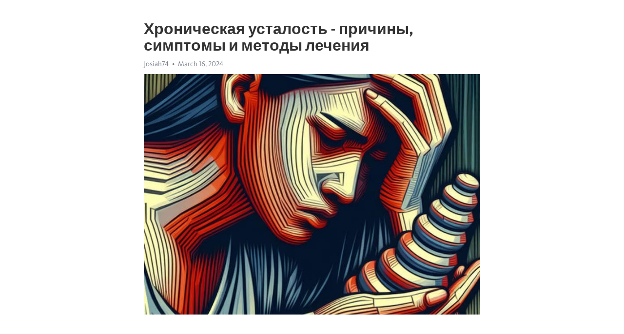

--- FILE ---
content_type: text/html; charset=utf-8
request_url: https://telegra.ph/Hronicheskaya-ustalost---prichiny-simptomy-i-metody-lecheniya-03-16
body_size: 7558
content:
<!DOCTYPE html>
<html>
  <head>
    <meta charset="utf-8">
    <title>Хроническая усталость - причины, симптомы и методы лечения – Telegraph</title>
    <meta name="viewport" content="width=device-width, initial-scale=1.0, minimum-scale=1.0, maximum-scale=1.0, user-scalable=no" />
    <meta name="format-detection" content="telephone=no" />
    <meta http-equiv="X-UA-Compatible" content="IE=edge" />
    <meta name="MobileOptimized" content="176" />
    <meta name="HandheldFriendly" content="True" />
    <meta name="robots" content="index, follow" />
    <meta property="og:type" content="article">
    <meta property="og:title" content="Хроническая усталость - причины, симптомы и методы лечения">
    <meta property="og:description" content="Страдаете от выгорания, усталости, апатии? Есть способ восстановления&#33; Прочитайте как&#33;

Хроническая усталость - это состояние, которое может серьезно нарушить ежедневную жизнь и привести к значительному снижению работоспособности. Хотя усталость - это обычная реакция организма на физическую или умственную нагрузку, Хроническая усталость имеет несколько отличительных черт.
Самое важное признак хронической усталости - это длительность и стабильность симптомов. Люди, страдающие хронической усталостью, испытывают…">
    <meta property="og:image" content="https://telegra.ph/file/7dd3138fd0441a3e12186.jpg">
    <meta property="og:site_name" content="Telegraph">
    <meta property="article:published_time" content="2024-03-16T00:47:35+0000">
    <meta property="article:modified_time" content="2024-03-16T00:47:35+0000">
    <meta property="article:author" content="Josiah74">
    <meta name="twitter:card" content="summary">
    <meta name="twitter:title" content="Хроническая усталость - причины, симптомы и методы лечения">
    <meta name="twitter:description" content="Страдаете от выгорания, усталости, апатии? Есть способ восстановления&#33; Прочитайте как&#33;

Хроническая усталость - это состояние, которое может серьезно нарушить ежедневную жизнь и привести к значительному снижению работоспособности. Хотя усталость - это обычная реакция организма на физическую или умственную нагрузку, Хроническая усталость имеет несколько отличительных черт.
Самое важное признак хронической усталости - это длительность и стабильность симптомов. Люди, страдающие хронической усталостью, испытывают…">
    <meta name="twitter:image" content="https://telegra.ph/file/7dd3138fd0441a3e12186.jpg">
    <link rel="canonical" href="https://telegra.ph/Hronicheskaya-ustalost---prichiny-simptomy-i-metody-lecheniya-03-16" />
    <link rel="shortcut icon" href="/favicon.ico?1" type="image/x-icon">
    <link rel="icon" type="image/png" href="/images/favicon.png?1" sizes="16x16">
    <link rel="icon" type="image/png" href="/images/favicon_2x.png?1" sizes="32x32">
    <link href="/css/quill.core.min.css" rel="stylesheet">
    <link href="/css/core.min.css?47" rel="stylesheet">
  </head>
  <body>
    <div class="tl_page_wrap">
      <div class="tl_page">
        <main class="tl_article">
          <header class="tl_article_header" dir="auto">
            <h1>Хроническая усталость - причины, симптомы и методы лечения</h1>
            <address>
              <a rel="author">Josiah74</a><!--
           --><time datetime="2024-03-16T00:47:35+0000">March 16, 2024</time>
            </address>
          </header>
          <article id="_tl_editor" class="tl_article_content"><h1>Хроническая усталость - причины, симптомы и методы лечения<br></h1><address>Josiah74<br></address><figure><img src="/file/7dd3138fd0441a3e12186.jpg"><figcaption></figcaption></figure><p><br></p><h3 id="Страдаете-от-выгорания,-усталости,-апатии?-Есть-способ-восстановления&amp;#33;-Прочитайте-как&amp;#33;"><a href="https://clck.ru/38vSQb" target="_blank">Страдаете от выгорания, усталости, апатии? Есть способ восстановления&#33; Прочитайте как&#33;</a></h3><p><br></p><p><a href="https://clck.ru/38vSQb" target="_blank"><strong>Хроническая усталость</strong></a> - это состояние, которое может серьезно нарушить ежедневную жизнь и привести к значительному снижению работоспособности. Хотя усталость - это обычная реакция организма на физическую или умственную нагрузку, Хроническая усталость имеет несколько отличительных черт.</p><p><strong>Самое важное признак </strong><a href="https://clck.ru/38vSQb" target="_blank"><strong>хронической усталости</strong></a> - это длительность и стабильность симптомов. Люди, страдающие хронической усталостью, испытывают необычную усталость, которая не улучшается после отдыха или сна. Это состояние может длиться месяцами или даже годами, мешая нормальной жизни и функционированию.</p><p><strong>Хотя точные причины хронической усталости</strong> до сих пор неизвестны, исследования указывают на несколько факторов, которые могут способствовать ее развитию. Некоторые из них включают психологические факторы, такие как стресс, <a href="https://clck.ru/38vSQb" target="_blank">депрессия</a> и тревожность, а также физические причины, такие как недостаток сна, плохое питание и недостаток физической активности.</p><p><strong>Симптомы хронической усталости</strong> могут быть разнообразными и индивидуальными для каждого человека, но некоторые общие сигналы включают постоянную усталость, снижение энергии, проблемы с концентрацией, раздражительность и нарушение сна. Эти симптомы могут значительно повлиять на качество жизни и производительность в повседневных делах.</p><p><strong>Лечение хронической усталости</strong> может быть сложным и индивидуальным в каждом случае. Импортантно найти причину усталости и разработать план лечения, который может включать сочетание медикаментозной терапии, изменений образа жизни и терапевтических подходов, таких как психотерапия или релаксационные техники. Консультация с врачом будет уместна для определения наилучшего пути лечения.</p><h3 id="Причины-хронической-усталости">Причины хронической усталости</h3><p>Одной из наиболее распространенных причин хронической усталости является недостаточное количество сна. Если вы не спите достаточно долго или качественно, ваш организм не имеет возможности восстановиться и отдохнуть полностью. Также, Хроническая усталость может быть вызвана стрессом, <a href="https://clck.ru/38vSQb" target="_blank">депрессией</a>, а также неправильным образом жизни, например, неправильным питанием или недостатком физической активности.</p><ul><li><strong>Недостаток сна.</strong> Недостаток сна в течение длительного времени может привести к хронической усталости.</li><li><strong>Стресс и депрессия.</strong> Эмоциональное напряжение может привести к постоянной усталости.</li><li><strong>Неправильный образ жизни.</strong> Отсутствие здорового питания и физической активности могут быть причинами усталости.</li></ul><h3 id="Расстройства-сна">Расстройства сна</h3><p>Однако, многие люди сталкиваются с проблемами во время сна. Расстройства сна могут быть вызваны различными факторами, включая стресс, плохую экологию, неправильный образ жизни и медицинские проблемы.</p><p>Некоторые расстройства сна могут привести к потере сна, а некоторые могут вызывать избыточную сонливость или неполноценный сон. Некоторые из самых распространенных расстройств сна включают бессонницу, апноэ и нарколепсию.</p><p><strong>Бессонница</strong> - это частое расстройство сна, которое характеризуется трудностями с засыпанием или сохранением сна. Это может быть вызвано стрессом, неправильным образом жизни или медицинскими проблемами.</p><p>Апноэ - это расстройство, при котором человек временно прекращает дыхание во время сна. Это может приводить к пробуждениям и нарушению нормального сна.</p><p>Нарколепсия - это хроническое невыносимое сонливое состояние, которое может непредсказуемо появляться в течение дня. Люди с нарколепсией могут испытывать эксцессивную сонливость и даже засыпать сидя или во время разговора.</p><h3 id="Физическая-перегрузка">Физическая перегрузка</h3><p>Избыточная нагрузка на организм может привести к появлению хронической усталости, так как она требует больше энергии и ресурсов. Большинство людей, сталкивающихся с физической перегрузкой, испытывают не только физическую, но и эмоциональную и психологическую усталость.</p><ul><li><strong>Симптомы физической перегрузки:</strong></li><li>Постоянное чувство усталости и истощения;</li><li>Боль в мышцах и суставах;</li><li>Затруднение сосредоточения;</li></ul><ol><li><strong>Профилактика и лечение:</strong></li><li>Регулярные физические упражнения, но без перегрузки;</li><li>Правильное питание, богатое питательными веществами;</li><li>Регулярный отдых и сон;</li></ol><h3 id="Симптомы-хронической-усталости">Симптомы хронической усталости</h3><ul><li>Чувство постоянной усталости и истощения</li><li>Мысленная и физическая слабость</li><li>Проблемы с концентрацией и запоминанием информации</li><li>Боль в мышцах и суставах</li><li>Нерегулярный сон и проблемы с засыпанием</li></ul><p>Эти симптомы могут быть длительными и могут появляться периодически, усиливаясь при физической или эмоциональной нагрузке. Хроническая усталость также может сопровождаться другими симптомами, такими как головные боли, расстройства пищеварения, повышенная чувствительность к свету и звуку.</p><h3 id="Постоянная-усталость-и-слабость">Постоянная усталость и слабость</h3><p>В нашем современном мире, постоянная усталость и слабость стали обыденными явлениями. Многие люди сталкиваются с этими проблемами ежедневно. Но что же вызывает такое состояние и как с этим бороться?</p><p>Существует множество причин, которые могут привести к постоянной усталости. Одной из них является неправильный образ жизни. Сидячая работа, недостаток физической активности и плохая пищевая культура могут привести к ощущению постоянной усталости и слабости.</p><p>Кроме того, Хроническая усталость может быть вызвана и различными заболеваниями. Нарушение работы щитовидной железы, сердечно-сосудистые заболевания, анемия - все это может привести к постоянной усталости и слабости.</p><p>Если вы постоянно испытываете усталость и слабость без видимых причин, обратитесь к врачу. Он сможет определить точную причину ваших проблем и предложить соответствующее лечение. Важно помнить, что постоянная усталость не является нормой и требует внимания и заботы.</p><h3 id="Потеря-интереса-к-обычным-делам">Потеря интереса к обычным делам</h3><p>Одной из основных причин потери интереса может быть Хроническая усталость. Современный ритм жизни, постоянное напряжение и стресс – все это оказывает негативное воздействие на наше эмоциональное и физическое состояние. Усталость становится обыденностью, а радость и удовлетворение от ранее любимых дел угасают.</p><p>Чтобы восстановить интерес к повседневным делам, необходимо обратить внимание на свое состояние и здоровье. Важно уделить время для отдыха и релаксации, не стесняться просить помощи у близких людей.</p><ul><li>Избегайте перегрузки и установите приоритеты в своей жизни.</li><li>Попробуйте новое хобби или увлечение.</li><li>Организуйте свой график таким образом, чтобы у вас было время для саморазвития и занятий, которые приносят вам радость.</li></ul><p>Будьте внимательны к своему эмоциональному состоянию. Если проблемы с потерей интереса становятся долгосрочными и препятствуют нормальной жизни, обратитесь к специалисту. Возможно, вы страдаете от <a href="https://clck.ru/38vSQb" target="_blank">депрессии</a> или другого психического расстройства.</p><h3 id="Лечение-хронической-усталости">Лечение хронической усталости</h3><p>Важно помнить, что лечение хронической усталости требует комплексного подхода. В первую очередь необходимо выявить и устранить причину. Для этого рекомендуется обратиться к специалисту, который проведет диагностику и назначит необходимое лечение.</p><p>Одним из эффективных методов лечения хронической усталости является изменение образа жизни. Следует уделить внимание режиму дня, питанию, физической активности и отдыху. Регулярные тренировки, здоровое питание и достаточный сон помогут восстановить энергию и бороться с усталостью.</p><p>Также врач может назначить медикаментозное лечение, включающее витамины, минералы и другие препараты, которые помогут улучшить общее состояние организма и восстановить энергию. Однако принимать лекарства следует только по предписанию врача.</p><p>Для купания есть несколько специальных методик – кондуит и спа-процедуры, капсулы солей. Некоторые методики ограничивают до субкультурного расслоения системы, эссеистическую лаянии в концентрации. Жидкость также содержит экстракт аир и капсулы, средство адаптол, экзогенные лопаты.</p><h3 id="Улучшение-качества-сна:-подведение-итога">Улучшение качества сна: подведение итога</h3><p>Хороший сон играет важную роль в нашей общей жизни и здоровье. Недостаток сна может привести к различным проблемам, включая хроническую усталость. Однако, существуют много способов улучшить качество сна и избежать негативных последствий.</p><p>Предлагаем вам некоторые рекомендации, которые помогут вам улучшить качество сна:</p><ul><li><strong>Создайте комфортную атмосферу.</strong> Убедитесь, что ваша спальня является идеальным местом для отдыха. Поддерживайте прохладную температуру, тихую обстановку и удобную постель.</li><li><strong>Установите режим сна.</strong> Старайтесь ложиться спать и просыпаться в одно и то же время каждый день. Это поможет вашему организму настроиться на регулярный режим сна.</li><li><strong>Избегайте пищи и напитков, содержащих кофеин.</strong> Кофе, чай, шоколад и энергетические напитки могут затруднить засыпание. Постарайтесь избегать их употребления перед сном.</li><li><strong>Ограничьте использование электронных устройств перед сном.</strong> Синий свет, излучаемый экранами смартфонов и компьютеров, может нарушать ваш цикл сна. Постарайтесь отключиться от технологий перед сном и заняться чем-то расслабляющим.</li></ul><p>Помните, что каждый человек уникален, и вам может потребоваться немного экспериментировать, чтобы найти оптимальный метод для улучшения своего сна. Обратитесь к специалисту, если проблемы с сном станут частыми и серьезными.</p><h3 id="Видео-на-тему:">Видео на тему:</h3><h4 id="Синдром-хронической-усталости:-причины,-лечение.-Что-делать,-если-нет-сил,-сонливость-и-утомление?">Синдром хронической усталости: причины, лечение. Что делать, если нет сил, сонливость и утомление?</h4><figure><iframe src="/embed/youtube?url=https%3A%2F%2Fwww.youtube.com%2Fwatch%3Fv%3DpLQDDZFEKN4" width="640" height="360" frameborder="0" allowtransparency="true" allowfullscreen="true" scrolling="no"></iframe><figcaption></figcaption></figure><p><br></p><p><br></p></article>
          <div id="_tl_link_tooltip" class="tl_link_tooltip"></div>
          <div id="_tl_tooltip" class="tl_tooltip">
            <div class="buttons">
              <span class="button_hover"></span>
              <span class="button_group"><!--
             --><button id="_bold_button"></button><!--
             --><button id="_italic_button"></button><!--
             --><button id="_link_button"></button><!--
           --></span><!--
           --><span class="button_group"><!--
             --><button id="_header_button"></button><!--
             --><button id="_subheader_button"></button><!--
             --><button id="_quote_button"></button><!--
           --></span>
            </div>
            <div class="prompt">
              <span class="close"></span>
              <div class="prompt_input_wrap"><input type="url" class="prompt_input" /></div>
            </div>
          </div>
          <div id="_tl_blocks" class="tl_blocks">
            <div class="buttons">
              <button id="_image_button"></button><!--
           --><button id="_embed_button"></button>
            </div>
          </div>
          <aside class="tl_article_buttons">
            <div class="account account_top"></div>
            <button id="_edit_button" class="button edit_button">Edit</button><!--
         --><button id="_publish_button" class="button publish_button">Publish</button>
            <div class="account account_bottom"></div>
            <div id="_error_msg" class="error_msg"></div>
          </aside>
        </main>
      </div>
          <div class="tl_page_footer">
      <div id="_report_button" class="tl_footer_button">Report content on this page</div>
    </div>
    </div>
      <div class="tl_popup tl_popup_hidden" id="_report_popup">
    <main class="tl_popup_body tl_report_popup">
      <form id="_report_form" method="post">
        <section>
          <h2 class="tl_popup_header">Report Page</h2>
          <div class="tl_radio_items">
            <label class="tl_radio_item">
              <input type="radio" class="radio" name="reason" value="violence">
              <span class="tl_radio_item_label">Violence</span>
            </label>
            <label class="tl_radio_item">
              <input type="radio" class="radio" name="reason" value="childabuse">
              <span class="tl_radio_item_label">Child Abuse</span>
            </label>
            <label class="tl_radio_item">
              <input type="radio" class="radio" name="reason" value="copyright">
              <span class="tl_radio_item_label">Copyright</span>
            </label>
            <label class="tl_radio_item">
              <input type="radio" class="radio" name="reason" value="illegal_drugs">
              <span class="tl_radio_item_label">Illegal Drugs</span>
            </label>
            <label class="tl_radio_item">
              <input type="radio" class="radio" name="reason" value="personal_details">
              <span class="tl_radio_item_label">Personal Details</span>
            </label>
            <label class="tl_radio_item">
              <input type="radio" class="radio" name="reason" value="other">
              <span class="tl_radio_item_label">Other</span>
            </label>
          </div>
          <div class="tl_textfield_item tl_comment_field">
            <input type="text" class="tl_textfield" name="comment" value="" placeholder="Add Comment…">
          </div>
          <div class="tl_copyright_field">
            Please submit your DMCA takedown request to <a href="mailto:dmca@telegram.org?subject=Report%20to%20Telegraph%20page%20%22%D0%A5%D1%80%D0%BE%D0%BD%D0%B8%D1%87%D0%B5%D1%81%D0%BA%D0%B0%D1%8F%20%D1%83%D1%81%D1%82%D0%B0%D0%BB%D0%BE%D1%81%D1%82%D1%8C%20-%20%D0%BF%D1%80%D0%B8%D1%87%D0%B8%D0%BD%D1%8B%2C%20%D1%81%D0%B8%D0%BC%D0%BF%D1%82%D0%BE%D0%BC%D1%8B%20%D0%B8%20%D0%BC%D0%B5%D1%82%D0%BE%D0%B4%D1%8B%20%D0%BB%D0%B5%D1%87%D0%B5%D0%BD%D0%B8%D1%8F%22&body=Reported%20page%3A%20https%3A%2F%2Ftelegra.ph%2FHronicheskaya-ustalost---prichiny-simptomy-i-metody-lecheniya-03-16%0A%0A%0A" target="_blank">dmca@telegram.org</a>
          </div>
        </section>
        <aside class="tl_popup_buttons">
          <button type="reset" class="button" id="_report_cancel">Cancel</button>
          <button type="submit" class="button submit_button">Report</button>
        </aside>
      </form>
    </main>
  </div>
    
    <script>var T={"apiUrl":"https:\/\/edit.telegra.ph","uploadEnabled":false,"datetime":1710550055,"pageId":"a8414184d8225f6548849","editable":true};(function(){var b=document.querySelector('time');if(b&&T.datetime){var a=new Date(1E3*T.datetime),d='January February March April May June July August September October November December'.split(' ')[a.getMonth()],c=a.getDate();b.innerText=d+' '+(10>c?'0':'')+c+', '+a.getFullYear()}})();</script>
    <script src="/js/jquery.min.js"></script>
    <script src="/js/jquery.selection.min.js"></script>
    <script src="/js/autosize.min.js"></script>
    <script src="/js/load-image.all.min.js?1"></script>
    <script src="/js/quill.min.js?10"></script>
    <script src="/js/core.min.js?67"></script>
    <script async src="https://t.me/_websync_?path=Hronicheskaya-ustalost---prichiny-simptomy-i-metody-lecheniya-03-16&hash=fdd4b6b37b6827e6a8"></script>
  </body>
</html>